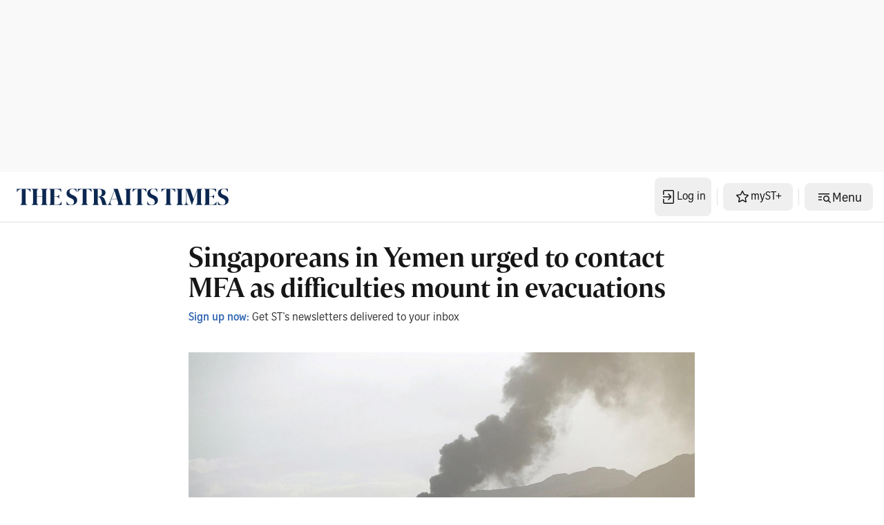

--- FILE ---
content_type: application/javascript; charset=utf-8
request_url: https://fundingchoicesmessages.google.com/f/AGSKWxVPswaU7gJoagl1dlvOWZWNgX16u97YyM51CoJWZXSIrO_r8SFGMuMoBvnIGJ-ymUnzaSwQ_PzhZcvacoiCOsZeQ10kvCjZRrbyfj2jiJJg-ktKffh0gHyQxvRIaFXxrbpXkkyIQ4xfBZ52v5VyZIgcdxWy3SxiOqAsOEzKHqv_FfZRZbjHasjTXDDn/__ad728x90./ad_text..ga/ads./mobile_ads-/serv.ads.
body_size: -1287
content:
window['8e8e6c3f-780c-4b35-bbc1-6114c717f3da'] = true;